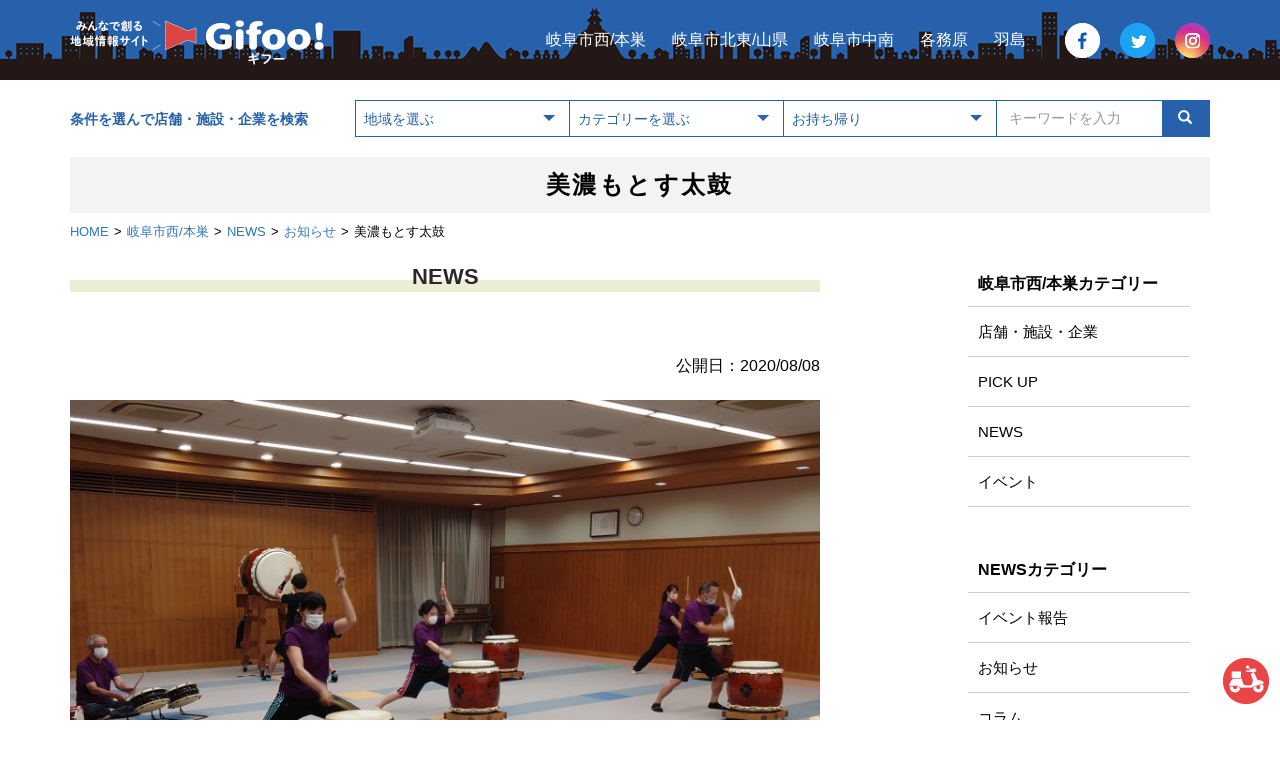

--- FILE ---
content_type: text/html; charset=UTF-8
request_url: https://gifu.gifoo.co.jp/nishimotosu/news/7245
body_size: 38327
content:
<!DOCTYPE html>
<html lang="ja">
<head>
    <meta charset="UTF-8">
    <meta http-equiv="X-UA-Compatible" content="IE=edge">
    <meta name="viewport" content="width=device-width, initial-scale=1">
        <link rel="icon" href="https://gifu.gifoo.co.jp/wp-content/themes/gifoo/images/favicon.ico">
    <link rel="apple-touch-icon" href="https://gifu.gifoo.co.jp/wp-content/themes/gifoo/images/touch-icon.png" sizes="180x180">
    <link rel="icon" type="image/png" href="https://gifu.gifoo.co.jp/wp-content/themes/gifoo/images/touch-icon.png" sizes="180x180">
    <meta name='robots' content='index, follow, max-image-preview:large, max-snippet:-1, max-video-preview:-1' />
    <!-- Google Tag Manager -->
    <script>(function(w,d,s,l,i){w[l]=w[l]||[];w[l].push({'gtm.start':
    new Date().getTime(),event:'gtm.js'});var f=d.getElementsByTagName(s)[0],
    j=d.createElement(s),dl=l!='dataLayer'?'&l='+l:'';j.async=true;j.src=
    'https://www.googletagmanager.com/gtm.js?id='+i+dl;f.parentNode.insertBefore(j,f);
    })(window,document,'script','dataLayer','GTM-PLHL8Z3');</script>
    <!-- End Google Tag Manager -->
	<!-- This site is optimized with the Yoast SEO plugin v17.6 - https://yoast.com/wordpress/plugins/seo/ -->
	<title>美濃もとす太鼓 | 岐阜市周辺の地元ツウが発信するローカル情報サイト★Gifoo!（ギフー！）</title>
	<meta name="description" content="受け継がれる伝統  1987年7月、当時の本巣町長の発案により、歴史あるこの土地にあった山口城をはじめとする三つの山城における連絡手段の一つであったと推察される太鼓を町の活性化に生かせないだろうかとの思いから復活させたのが「美濃もとす太鼓」です。当時は役場の職員を初め、商工会やJAの青年部などの大人40数名で構成されていましたが、程なくして後世への育成継承を考えて小学生を含むジュニアメンバーもできました。 そのジュニアの卒業生で、現在も奏者であり指導員をされている杉山朋子さんに伺ったところ、太鼓はただ叩くだけではなく大きな声や体全体でリズムをつくります。この体に響く音とリズムが心を正しい位置に整えてくれるのだそうです。また当初は地元の人が大半だったこの保存会も、今では他の市区町村から世代を超えて人が集まり、とても良いコミュニティが築けているそうです。ご興味ありましたら是非、体の芯に響く和太鼓の音色を体感しに行ってみてはいかがでしょうか。  連絡先　もとす太鼓保存会代表　後藤寿太郎　0581-32-5806" />
	<link rel="canonical" href="https://gifu.gifoo.co.jp/nishimotosu/news/7245" />
	<meta property="og:locale" content="ja_JP" />
	<meta property="og:type" content="article" />
	<meta property="og:title" content="美濃もとす太鼓 | 岐阜市周辺の地元ツウが発信するローカル情報サイト★Gifoo!（ギフー！）" />
	<meta property="og:description" content="&lt;strong&gt;受け継がれる伝統&lt;/strong&gt;  1987年7月、当時の本巣町長の発案により、歴史あるこの土地にあった山口城をはじめとする三つの山城における連絡手段の一つであったと推察される太鼓を町の活性化に生かせないだろうかとの思いから復活させたのが「美濃もとす太鼓」です。当時は役場の職員を初め、商工会やJAの青年部などの大人40数名で構成されていましたが、程なくして後世への育成継承を考えて小学生を含むジュニアメンバーもできました。 そのジュニアの卒業生で、現在も奏者であり指導員をされている杉山朋子さんに伺ったところ、太鼓はただ叩くだけではなく大きな声や体全体でリズムをつくります。この体に響く音とリズムが心を正しい位置に整えてくれるのだそうです。また当初は地元の人が大半だったこの保存会も、今では他の市区町村から世代を超えて人が集まり、とても良いコミュニティが築けているそうです。ご興味ありましたら是非、体の芯に響く和太鼓の音色を体感しに行ってみてはいかがでしょうか。  連絡先　もとす太鼓保存会代表　後藤寿太郎　0581-32-5806" />
	<meta property="og:url" content="https://gifu.gifoo.co.jp/nishimotosu/news/7245" />
	<meta property="og:site_name" content="岐阜市周辺の地元ツウが発信するローカル情報サイト★Gifoo!（ギフー！）" />
	<meta property="article:modified_time" content="2020-08-08T06:38:02+00:00" />
	<meta property="og:image" content="https://gifu.gifoo.co.jp/wp-content/uploads/2021/11/ogp-default-image.png" />
	<meta property="og:image:width" content="1200" />
	<meta property="og:image:height" content="630" />
	<meta name="twitter:card" content="summary" />
	<script type="application/ld+json" class="yoast-schema-graph">{"@context":"https://schema.org","@graph":[{"@type":"WebSite","@id":"https://gifu.gifoo.co.jp/#website","url":"https://gifu.gifoo.co.jp/","name":"\u5c90\u961c\u5e02\u5468\u8fba\u306e\u5730\u5143\u30c4\u30a6\u304c\u767a\u4fe1\u3059\u308b\u30ed\u30fc\u30ab\u30eb\u60c5\u5831\u30b5\u30a4\u30c8\u2605Gifoo!\uff08\u30ae\u30d5\u30fc\uff01\uff09","description":"","potentialAction":[{"@type":"SearchAction","target":{"@type":"EntryPoint","urlTemplate":"https://gifu.gifoo.co.jp/?s={search_term_string}"},"query-input":"required name=search_term_string"}],"inLanguage":"ja"},{"@type":"WebPage","@id":"https://gifu.gifoo.co.jp/nishimotosu/news/7245#webpage","url":"https://gifu.gifoo.co.jp/nishimotosu/news/7245","name":"\u7f8e\u6fc3\u3082\u3068\u3059\u592a\u9f13 | \u5c90\u961c\u5e02\u5468\u8fba\u306e\u5730\u5143\u30c4\u30a6\u304c\u767a\u4fe1\u3059\u308b\u30ed\u30fc\u30ab\u30eb\u60c5\u5831\u30b5\u30a4\u30c8\u2605Gifoo!\uff08\u30ae\u30d5\u30fc\uff01\uff09","isPartOf":{"@id":"https://gifu.gifoo.co.jp/#website"},"datePublished":"2020-08-08T06:35:37+00:00","dateModified":"2020-08-08T06:38:02+00:00","description":"\u53d7\u3051\u7d99\u304c\u308c\u308b\u4f1d\u7d71 1987\u5e747\u6708\u3001\u5f53\u6642\u306e\u672c\u5de3\u753a\u9577\u306e\u767a\u6848\u306b\u3088\u308a\u3001\u6b74\u53f2\u3042\u308b\u3053\u306e\u571f\u5730\u306b\u3042\u3063\u305f\u5c71\u53e3\u57ce\u3092\u306f\u3058\u3081\u3068\u3059\u308b\u4e09\u3064\u306e\u5c71\u57ce\u306b\u304a\u3051\u308b\u9023\u7d61\u624b\u6bb5\u306e\u4e00\u3064\u3067\u3042\u3063\u305f\u3068\u63a8\u5bdf\u3055\u308c\u308b\u592a\u9f13\u3092\u753a\u306e\u6d3b\u6027\u5316\u306b\u751f\u304b\u305b\u306a\u3044\u3060\u308d\u3046\u304b\u3068\u306e\u601d\u3044\u304b\u3089\u5fa9\u6d3b\u3055\u305b\u305f\u306e\u304c\u300c\u7f8e\u6fc3\u3082\u3068\u3059\u592a\u9f13\u300d\u3067\u3059\u3002\u5f53\u6642\u306f\u5f79\u5834\u306e\u8077\u54e1\u3092\u521d\u3081\u3001\u5546\u5de5\u4f1a\u3084JA\u306e\u9752\u5e74\u90e8\u306a\u3069\u306e\u5927\u4eba40\u6570\u540d\u3067\u69cb\u6210\u3055\u308c\u3066\u3044\u307e\u3057\u305f\u304c\u3001\u7a0b\u306a\u304f\u3057\u3066\u5f8c\u4e16\u3078\u306e\u80b2\u6210\u7d99\u627f\u3092\u8003\u3048\u3066\u5c0f\u5b66\u751f\u3092\u542b\u3080\u30b8\u30e5\u30cb\u30a2\u30e1\u30f3\u30d0\u30fc\u3082\u3067\u304d\u307e\u3057\u305f\u3002 \u305d\u306e\u30b8\u30e5\u30cb\u30a2\u306e\u5352\u696d\u751f\u3067\u3001\u73fe\u5728\u3082\u594f\u8005\u3067\u3042\u308a\u6307\u5c0e\u54e1\u3092\u3055\u308c\u3066\u3044\u308b\u6749\u5c71\u670b\u5b50\u3055\u3093\u306b\u4f3a\u3063\u305f\u3068\u3053\u308d\u3001\u592a\u9f13\u306f\u305f\u3060\u53e9\u304f\u3060\u3051\u3067\u306f\u306a\u304f\u5927\u304d\u306a\u58f0\u3084\u4f53\u5168\u4f53\u3067\u30ea\u30ba\u30e0\u3092\u3064\u304f\u308a\u307e\u3059\u3002\u3053\u306e\u4f53\u306b\u97ff\u304f\u97f3\u3068\u30ea\u30ba\u30e0\u304c\u5fc3\u3092\u6b63\u3057\u3044\u4f4d\u7f6e\u306b\u6574\u3048\u3066\u304f\u308c\u308b\u306e\u3060\u305d\u3046\u3067\u3059\u3002\u307e\u305f\u5f53\u521d\u306f\u5730\u5143\u306e\u4eba\u304c\u5927\u534a\u3060\u3063\u305f\u3053\u306e\u4fdd\u5b58\u4f1a\u3082\u3001\u4eca\u3067\u306f\u4ed6\u306e\u5e02\u533a\u753a\u6751\u304b\u3089\u4e16\u4ee3\u3092\u8d85\u3048\u3066\u4eba\u304c\u96c6\u307e\u308a\u3001\u3068\u3066\u3082\u826f\u3044\u30b3\u30df\u30e5\u30cb\u30c6\u30a3\u304c\u7bc9\u3051\u3066\u3044\u308b\u305d\u3046\u3067\u3059\u3002\u3054\u8208\u5473\u3042\u308a\u307e\u3057\u305f\u3089\u662f\u975e\u3001\u4f53\u306e\u82af\u306b\u97ff\u304f\u548c\u592a\u9f13\u306e\u97f3\u8272\u3092\u4f53\u611f\u3057\u306b\u884c\u3063\u3066\u307f\u3066\u306f\u3044\u304b\u304c\u3067\u3057\u3087\u3046\u304b\u3002 \u9023\u7d61\u5148\u3000\u3082\u3068\u3059\u592a\u9f13\u4fdd\u5b58\u4f1a\u4ee3\u8868\u3000\u5f8c\u85e4\u5bff\u592a\u90ce\u30000581-32-5806","breadcrumb":{"@id":"https://gifu.gifoo.co.jp/nishimotosu/news/7245#breadcrumb"},"inLanguage":"ja","potentialAction":[{"@type":"ReadAction","target":["https://gifu.gifoo.co.jp/nishimotosu/news/7245"]}]},{"@type":"BreadcrumbList","@id":"https://gifu.gifoo.co.jp/nishimotosu/news/7245#breadcrumb","itemListElement":[{"@type":"ListItem","position":1,"name":"\u30db\u30fc\u30e0","item":"https://gifu.gifoo.co.jp/"},{"@type":"ListItem","position":2,"name":"NEWS","item":"https://gifu.gifoo.co.jp/hashima/news"},{"@type":"ListItem","position":3,"name":"\u7f8e\u6fc3\u3082\u3068\u3059\u592a\u9f13"}]}]}</script>
	<!-- / Yoast SEO plugin. -->


<link rel='dns-prefetch' href='//stackpath.bootstrapcdn.com' />
<link rel='dns-prefetch' href='//maps.googleapis.com' />
<link rel='dns-prefetch' href='//s.w.org' />
<link rel='stylesheet' id='bootstrap.min-css'  href='https://stackpath.bootstrapcdn.com/bootstrap/3.4.1/css/bootstrap.min.css?ver=5.8.12' type='text/css' media='all' />
<link rel='stylesheet' id='font-awesome.min-css'  href='https://stackpath.bootstrapcdn.com/font-awesome/4.7.0/css/font-awesome.min.css?ver=5.8.12' type='text/css' media='all' />
<link rel='stylesheet' id='design-css'  href='https://gifu.gifoo.co.jp/wp-content/themes/gifoo/css/design.css?ver=1713487016' type='text/css' media='all' />
<link rel='stylesheet' id='con-css'  href='https://gifu.gifoo.co.jp/wp-content/themes/gifoo/css/con.css?ver=1637127301' type='text/css' media='all' />
<link rel='stylesheet' id='child-style-css'  href='https://gifu.gifoo.co.jp/wp-content/themes/gifoo-gifu/style.css?ver=5.8.12' type='text/css' media='all' />
<script type='text/javascript' src='https://ajax.googleapis.com/ajax/libs/jquery/1.12.4/jquery.min.js?ver=5.8.12' id='jquery-core-js'></script>
<script type='text/javascript' src='https://cdnjs.cloudflare.com/ajax/libs/jquery-migrate/1.4.1/jquery-migrate.js?ver=5.8.12' id='jquery-migrate-js'></script>
<link rel="https://api.w.org/" href="https://gifu.gifoo.co.jp/wp-json/" /><link rel="alternate" type="application/json" href="https://gifu.gifoo.co.jp/wp-json/wp/v2/news/7245" /><link rel="EditURI" type="application/rsd+xml" title="RSD" href="https://gifu.gifoo.co.jp/xmlrpc.php?rsd" />
<link rel="wlwmanifest" type="application/wlwmanifest+xml" href="https://gifu.gifoo.co.jp/wp-includes/wlwmanifest.xml" /> 
<meta name="generator" content="WordPress 5.8.12" />
<link rel='shortlink' href='https://gifu.gifoo.co.jp/?p=7245' />
<link rel="alternate" type="application/json+oembed" href="https://gifu.gifoo.co.jp/wp-json/oembed/1.0/embed?url=https%3A%2F%2Fgifu.gifoo.co.jp%2Fnishimotosu%2Fnews%2F7245" />
<link rel="alternate" type="text/xml+oembed" href="https://gifu.gifoo.co.jp/wp-json/oembed/1.0/embed?url=https%3A%2F%2Fgifu.gifoo.co.jp%2Fnishimotosu%2Fnews%2F7245&#038;format=xml" />
</head>

<body class="flex-body">
    <!-- Google Tag Manager (noscript) -->
    <noscript><iframe src="https://www.googletagmanager.com/ns.html?id=GTM-PLHL8Z3"
    height="0" width="0" style="display:none;visibility:hidden"></iframe></noscript>
    <!-- End Google Tag Manager (noscript) --><div class="navwrap navbar-fixed-top"><!--グローバルナビここから･上に固定する指定-->

    <nav class="navbar navbar-default">
        <div class="container">
            <div class="flex-container">
                <a href="https://gifu.gifoo.co.jp/" class="navbar-brand"><img src="https://gifu.gifoo.co.jp/wp-content/themes/gifoo/images/gifoo_logo_pc.png" width="254" height="54" alt="岐阜市周辺の地元ツウが発信するローカル情報サイト★Gifoo!（ギフー！）" /></a>

                <div class="nav-right-block">
                    <div class="areanav">
                                                    <p class="area"><a href="https://gifu.gifoo.co.jp/nishimotosu">岐阜市西/本巣</a></p>
                                                    <p class="area"><a href="https://gifu.gifoo.co.jp/hokutou">岐阜市北東/山県</a></p>
                                                    <p class="area"><a href="https://gifu.gifoo.co.jp/chunan">岐阜市中南</a></p>
                                                    <p class="area"><a href="https://gifu.gifoo.co.jp/kagamihara">各務原</a></p>
                                                    <p class="area"><a href="https://gifu.gifoo.co.jp/hashima">羽島</a></p>
                                            </div>

                    <ul class="sns-link">
                        <li><a href="https://www.facebook.com/c.gifoo" target="_blank"><img src="https://gifu.gifoo.co.jp/wp-content/themes/gifoo/images/sns_fb.png" alt="Facebook"></a></li>
                        <li><a href="https://twitter.com/ChunichiG" target="_blank"><img src="https://gifu.gifoo.co.jp/wp-content/themes/gifoo/images/sns_twitter.png" alt="Twitter"></a></li>
                        <li><a href="https://www.instagram.com/chunichi_gifoo" target="_blank"><img src="https://gifu.gifoo.co.jp/wp-content/themes/gifoo/images/sns_instagram.png" alt="Instagram"></a></li>
                    </ul>
                </div>
            </div>
        </div>
    </nav>

</div><!--▲ グローバルナビここまで -->

<div class="container"><!--containerここから-->

    <div class="sp-areanav">
                    <p class="sp-area"><a href="https://gifu.gifoo.co.jp/nishimotosu">岐阜市西/本巣</a></p>
                    <p class="sp-area"><a href="https://gifu.gifoo.co.jp/hokutou">岐阜市北東/山県</a></p>
                    <p class="sp-area"><a href="https://gifu.gifoo.co.jp/chunan">岐阜市中南</a></p>
                    <p class="sp-area"><a href="https://gifu.gifoo.co.jp/kagamihara">各務原</a></p>
                    <p class="sp-area"><a href="https://gifu.gifoo.co.jp/hashima">羽島</a></p>
            </div>

    
<form class="row main" action="https://gifu.gifoo.co.jp/" method="get"><!--検索ここから-->
    <div class="row-center va-middle">
        <div class="col-md-3 col-sm-12 col-xs-12">
            <p class="search_text">条件を選んで店舗・施設・企業を検索</p>
            <p class="search_text_sp">
                <button id="sp-shop-condition-btn" type="button">条件を選んで店舗・施設・企業を検索</button>
            </p>
        </div>
        <div class="col-md-9 col-sm-12 col-xs-12 search-area __hide">
            <div class="searchwrap">
                <div class="searchbox"><!--地域-->
                    <div class="cp_ipselect cp_sl01">
                        <select name="qa">
                            <option value="">地域を選ぶ</option>
                                                            <optgroup label="岐阜市西/本巣">
                                    <option value="nishimotosu" >岐阜市西/本巣全域</option>
                                                                            <option value="gifu-nishi" >岐阜市西</option>
                                                                            <option value="motosu" >本巣市</option>
                                                                            <option value="kitagata" >北方町</option>
                                                                            <option value="mizuho" >瑞穂市</option>
                                                                    </optgroup>
                                                            <optgroup label="岐阜市北東/山県">
                                    <option value="hokutou" >岐阜市北東/山県全域</option>
                                                                            <option value="gifu-hoktou" >岐阜市北東</option>
                                                                            <option value="yamagata" >山県市</option>
                                                                    </optgroup>
                                                            <optgroup label="岐阜市中南">
                                    <option value="chunan" >岐阜市中南全域</option>
                                                                            <option value="gifu-chuou" >岐阜市中央</option>
                                                                            <option value="gifu-minami" >岐阜市南</option>
                                                                    </optgroup>
                                                            <optgroup label="各務原">
                                    <option value="kagamihara" >各務原全域</option>
                                                                            <option value="kagamihara-shi" >各務原市</option>
                                                                    </optgroup>
                                                            <optgroup label="羽島">
                                    <option value="hashima" >羽島全域</option>
                                                                            <option value="ginan" >岐南町</option>
                                                                            <option value="kasamatsu" >笠松町</option>
                                                                            <option value="hashima-shi" >羽島市</option>
                                                                    </optgroup>
                                                    </select>
                    </div>
                </div><!--▲地域ー-->
                <div class="searchbox"><!--カテゴリー-->
                    <div class="cp_ipselect cp_sl01">
                        <select name="qc">
                            <option value="">カテゴリーを選ぶ</option>
                                                            <option value="restaurant" >グルメ・飲食店</option>
                                                            <option value="food" >食品・生活用品</option>
                                                            <option value="fashion" >ファッション・雑貨</option>
                                                            <option value="beauty" >美容・健康</option>
                                                            <option value="real-estate" >住宅・不動産</option>
                                                            <option value="interior" >家電・インテリア</option>
                                                            <option value="car" >自動車・バイク</option>
                                                            <option value="culture" >スクール・カルチャー</option>
                                                            <option value="travel" >旅行・レジャー</option>
                                                            <option value="ceremony" >冠婚葬祭</option>
                                                            <option value="business" >ビジネス・企業</option>
                                                            <option value="finance" >金融機関・保険</option>
                                                            <option value="hospital" >病院</option>
                                                            <option value="facility" >学校・公共施設</option>
                                                            <option value="other" >その他</option>
                                                            <option value="chunichi" >中日新聞販売店</option>
                                                    </select>
                    </div>
                </div><!--▲カテゴリー-->
                <div class="searchbox"><!--お持ち帰り-->
                    <div class="cp_ipselect cp_sl01">
                        <select name="to">
                            <option value="">お持ち帰り</option>
                            <option value="有り">有り</option>
                            <option value="無し">無し</option>
                                                                                                                                                </select>
                    </div>
                </div><!--▲お持ち帰り-->
                <div class="searchbox"><!--キーワード-->
                    <div class="cp_ipselect cp_sl01">
                        <div class="input-group">
                            <input type="text" name="s" placeholder="キーワードを入力" class="form-control keyword-search" value="">
                            <span class="input-group-btn"><button class="btn searchbtn" type="submit"><i class='glyphicon glyphicon-search'></i></button></span>
                        </div>
                    </div>
                </div><!--▲キーワード-->

            </div><!--▲searchwrap-->
        </div><!--▲col-md-9 col-sm-12-->
    </div><!--▲row-center va-middle-->
</form><!--▲検索ここまで-->

</div><!--▲containerここまで-->

<div class="main-container">
    <div class="container"><!--containerここから-->

        
            <h1 class="sp-left">美濃もとす太鼓</h1>
            <ul class="topicpath"><li><a href="https://gifu.gifoo.co.jp">HOME</a></li><li><a href="https://gifu.gifoo.co.jp/nishimotosu">岐阜市西/本巣</a></li><li><a href="https://gifu.gifoo.co.jp/nishimotosu/news">NEWS</a></li><li><a href="https://gifu.gifoo.co.jp/nishimotosu/news/info">お知らせ</a></li><li>美濃もとす太鼓</li></ul>
            <div class="row">
                <div class="col-sm-8"><!--------------左カラムここから-------------->
                    <p class="con_title __yellow">NEWS</p>
                    <div class="con_wrap">
                        <div class="field"><p class="text-right">公開日：2020/08/08</p></div>
                                                                                    <p>
                                    <a href="https://gifu.gifoo.co.jp/wp-content/uploads/2020/08/山添タイコ.jpg">
                                        <img src="https://gifu.gifoo.co.jp/wp-content/uploads/2020/08/山添タイコ-800x600.jpg" alt="ニュースイメージ0" />
                                    </a>
                                </p>
                                                        <div class="field"><p><p><strong>受け継がれる伝統</strong></p>
<p>1987年7月、当時の本巣町長の発案により、歴史あるこの土地にあった山口城をはじめとする三つの山城における連絡手段の一つであったと推察される太鼓を町の活性化に生かせないだろうかとの思いから復活させたのが「美濃もとす太鼓」です。当時は役場の職員を初め、商工会やJAの青年部などの大人40数名で構成されていましたが、程なくして後世への育成継承を考えて小学生を含むジュニアメンバーもできました。<br />
そのジュニアの卒業生で、現在も奏者であり指導員をされている杉山朋子さんに伺ったところ、太鼓はただ叩くだけではなく大きな声や体全体でリズムをつくります。この体に響く音とリズムが心を正しい位置に整えてくれるのだそうです。また当初は地元の人が大半だったこの保存会も、今では他の市区町村から世代を超えて人が集まり、とても良いコミュニティが築けているそうです。ご興味ありましたら是非、体の芯に響く和太鼓の音色を体感しに行ってみてはいかがでしょうか。</p>
<p>連絡先　もとす太鼓保存会代表　後藤寿太郎　0581-32-5806</p>
</p></div>
                                            </div>
                    <ul class="sns-share-link">
    <li>
        <div class="fb-share-button" data-href="https://gifu.gifoo.co.jp/nishimotosu/news/7245" data-layout="button" data-size="large">
            <a target="_blank" href="https://www.facebook.com/sharer/sharer.php?u=https://gifu.gifoo.co.jp/nishimotosu/news/7245&src=sdkpreparse" class="fb-xfbml-parse-ignore">シェア</a>
        </div>
    </li>
    <li>
        <a class="twitter-share-button" href="https://twitter.com/intent/tweet?url=https://gifu.gifoo.co.jp/nishimotosu/news/7245" data-size="large">Tweet</a>
    </li>
<!--    <li>-->
<!--        <a href="https://www.instagram.com/chunichi_gifoo?ref=badge" class="instagram-share-button" target="_blank">-->
<!--            <i class="fa fa-instagram"></i><span>フォロー</span>-->
<!--        </a>-->
<!--    </li>-->
<!--    <li>-->
<!--        <a class="line-share-button" href="https://social-plugins.line.me/lineit/share?url=--><!--" target="_blank">-->
<!--            <img src="--><!--" alt="LINE">-->
<!--            <span>LINEで送る</span>-->
<!--        </a>-->
<!--    </li>-->
</ul>

<div id="fb-root"></div>
<script async defer crossorigin="anonymous" src="https://connect.facebook.net/ja_JP/sdk.js#xfbml=1&version=v3.3"></script>

<script>window.twttr = (function(d, s, id) {
        var js, fjs = d.getElementsByTagName(s)[0],
        t = window.twttr || {};
        if (d.getElementById(id)) return t;
        js = d.createElement(s);
        js.id = id;
        js.src = "https://platform.twitter.com/widgets.js";
        fjs.parentNode.insertBefore(js, fjs);

        t._e = [];
        t.ready = function(f) {
            t._e.push(f);
        };

        return t;
    }(document, "script", "twitter-wjs"));</script>                </div>
                <div class="col-sm-offset-1 col-sm-3"><!--------------　右カラム　サイドメニューここから　-------------->
                    <div class="side_nav">
    <h5 class="side_nav_title">岐阜市西/本巣カテゴリー</h5>
    <ul>
                    <li><a href="https://gifu.gifoo.co.jp/nishimotosu/shop">店舗・施設・企業</a></li>
                    <li><a href="https://gifu.gifoo.co.jp/nishimotosu/pickup">PICK UP</a></li>
                    <li><a href="https://gifu.gifoo.co.jp/nishimotosu/news">NEWS</a></li>
                    <li><a href="https://gifu.gifoo.co.jp/nishimotosu/event">イベント</a></li>
            </ul>
</div>                    <div class="side_nav">
    <h5 class="side_nav_title">NEWSカテゴリー</h5>
    <ul>
                    <li><a href="https://gifu.gifoo.co.jp/nishimotosu/news/ibent">イベント報告</a></li>
                    <li><a href="https://gifu.gifoo.co.jp/nishimotosu/news/info">お知らせ</a></li>
                    <li><a href="https://gifu.gifoo.co.jp/nishimotosu/news/column">コラム</a></li>
            </ul>
</div>                    
    <div class="side_nav">
        <h5 class="side_nav_title">アーカイブ</h5>
        <ul>
            	<li><a href='https://gifu.gifoo.co.jp/nishimotosu/news/archive/2025/08'>2025年8月</a></li>
	<li><a href='https://gifu.gifoo.co.jp/nishimotosu/news/archive/2025/05'>2025年5月</a></li>
	<li><a href='https://gifu.gifoo.co.jp/nishimotosu/news/archive/2025/04'>2025年4月</a></li>
	<li><a href='https://gifu.gifoo.co.jp/nishimotosu/news/archive/2025/02'>2025年2月</a></li>
	<li><a href='https://gifu.gifoo.co.jp/nishimotosu/news/archive/2024/12'>2024年12月</a></li>
	<li><a href='https://gifu.gifoo.co.jp/nishimotosu/news/archive/2024/10'>2024年10月</a></li>
	<li><a href='https://gifu.gifoo.co.jp/nishimotosu/news/archive/2024/09'>2024年9月</a></li>
	<li><a href='https://gifu.gifoo.co.jp/nishimotosu/news/archive/2024/08'>2024年8月</a></li>
	<li><a href='https://gifu.gifoo.co.jp/nishimotosu/news/archive/2024/07'>2024年7月</a></li>
	<li><a href='https://gifu.gifoo.co.jp/nishimotosu/news/archive/2024/06'>2024年6月</a></li>
	<li><a href='https://gifu.gifoo.co.jp/nishimotosu/news/archive/2024/05'>2024年5月</a></li>
	<li><a href='https://gifu.gifoo.co.jp/nishimotosu/news/archive/2024/04'>2024年4月</a></li>
	<li><a href='https://gifu.gifoo.co.jp/nishimotosu/news/archive/2024/02'>2024年2月</a></li>
	<li><a href='https://gifu.gifoo.co.jp/nishimotosu/news/archive/2024/01'>2024年1月</a></li>
	<li><a href='https://gifu.gifoo.co.jp/nishimotosu/news/archive/2023/11'>2023年11月</a></li>
	<li><a href='https://gifu.gifoo.co.jp/nishimotosu/news/archive/2023/09'>2023年9月</a></li>
	<li><a href='https://gifu.gifoo.co.jp/nishimotosu/news/archive/2023/08'>2023年8月</a></li>
	<li><a href='https://gifu.gifoo.co.jp/nishimotosu/news/archive/2023/07'>2023年7月</a></li>
	<li><a href='https://gifu.gifoo.co.jp/nishimotosu/news/archive/2023/06'>2023年6月</a></li>
	<li><a href='https://gifu.gifoo.co.jp/nishimotosu/news/archive/2023/05'>2023年5月</a></li>
	<li><a href='https://gifu.gifoo.co.jp/nishimotosu/news/archive/2023/04'>2023年4月</a></li>
	<li><a href='https://gifu.gifoo.co.jp/nishimotosu/news/archive/2023/03'>2023年3月</a></li>
	<li><a href='https://gifu.gifoo.co.jp/nishimotosu/news/archive/2023/01'>2023年1月</a></li>
	<li><a href='https://gifu.gifoo.co.jp/nishimotosu/news/archive/2022/12'>2022年12月</a></li>
	<li><a href='https://gifu.gifoo.co.jp/nishimotosu/news/archive/2022/11'>2022年11月</a></li>
	<li><a href='https://gifu.gifoo.co.jp/nishimotosu/news/archive/2022/10'>2022年10月</a></li>
	<li><a href='https://gifu.gifoo.co.jp/nishimotosu/news/archive/2022/09'>2022年9月</a></li>
	<li><a href='https://gifu.gifoo.co.jp/nishimotosu/news/archive/2022/08'>2022年8月</a></li>
	<li><a href='https://gifu.gifoo.co.jp/nishimotosu/news/archive/2022/07'>2022年7月</a></li>
	<li><a href='https://gifu.gifoo.co.jp/nishimotosu/news/archive/2022/06'>2022年6月</a></li>
	<li><a href='https://gifu.gifoo.co.jp/nishimotosu/news/archive/2022/05'>2022年5月</a></li>
	<li><a href='https://gifu.gifoo.co.jp/nishimotosu/news/archive/2022/04'>2022年4月</a></li>
	<li><a href='https://gifu.gifoo.co.jp/nishimotosu/news/archive/2022/03'>2022年3月</a></li>
	<li><a href='https://gifu.gifoo.co.jp/nishimotosu/news/archive/2022/01'>2022年1月</a></li>
	<li><a href='https://gifu.gifoo.co.jp/nishimotosu/news/archive/2021/12'>2021年12月</a></li>
	<li><a href='https://gifu.gifoo.co.jp/nishimotosu/news/archive/2021/11'>2021年11月</a></li>
	<li><a href='https://gifu.gifoo.co.jp/nishimotosu/news/archive/2021/09'>2021年9月</a></li>
	<li><a href='https://gifu.gifoo.co.jp/nishimotosu/news/archive/2021/08'>2021年8月</a></li>
	<li><a href='https://gifu.gifoo.co.jp/nishimotosu/news/archive/2021/06'>2021年6月</a></li>
	<li><a href='https://gifu.gifoo.co.jp/nishimotosu/news/archive/2021/04'>2021年4月</a></li>
	<li><a href='https://gifu.gifoo.co.jp/nishimotosu/news/archive/2021/03'>2021年3月</a></li>
	<li><a href='https://gifu.gifoo.co.jp/nishimotosu/news/archive/2021/02'>2021年2月</a></li>
	<li><a href='https://gifu.gifoo.co.jp/nishimotosu/news/archive/2021/01'>2021年1月</a></li>
	<li><a href='https://gifu.gifoo.co.jp/nishimotosu/news/archive/2020/12'>2020年12月</a></li>
	<li><a href='https://gifu.gifoo.co.jp/nishimotosu/news/archive/2020/11'>2020年11月</a></li>
	<li><a href='https://gifu.gifoo.co.jp/nishimotosu/news/archive/2020/10'>2020年10月</a></li>
	<li><a href='https://gifu.gifoo.co.jp/nishimotosu/news/archive/2020/09'>2020年9月</a></li>
	<li><a href='https://gifu.gifoo.co.jp/nishimotosu/news/archive/2020/08'>2020年8月</a></li>
	<li><a href='https://gifu.gifoo.co.jp/nishimotosu/news/archive/2020/07'>2020年7月</a></li>
	<li><a href='https://gifu.gifoo.co.jp/nishimotosu/news/archive/2020/06'>2020年6月</a></li>
	<li><a href='https://gifu.gifoo.co.jp/nishimotosu/news/archive/2020/05'>2020年5月</a></li>
	<li><a href='https://gifu.gifoo.co.jp/nishimotosu/news/archive/2020/03'>2020年3月</a></li>
	<li><a href='https://gifu.gifoo.co.jp/nishimotosu/news/archive/2020/02'>2020年2月</a></li>
	<li><a href='https://gifu.gifoo.co.jp/nishimotosu/news/archive/2020/01'>2020年1月</a></li>
	<li><a href='https://gifu.gifoo.co.jp/nishimotosu/news/archive/2019/12'>2019年12月</a></li>
	<li><a href='https://gifu.gifoo.co.jp/nishimotosu/news/archive/2019/11'>2019年11月</a></li>
	<li><a href='https://gifu.gifoo.co.jp/nishimotosu/news/archive/2019/09'>2019年9月</a></li>
	<li><a href='https://gifu.gifoo.co.jp/nishimotosu/news/archive/2019/08'>2019年8月</a></li>
	<li><a href='https://gifu.gifoo.co.jp/nishimotosu/news/archive/2019/07'>2019年7月</a></li>
	<li><a href='https://gifu.gifoo.co.jp/nishimotosu/news/archive/2019/06'>2019年6月</a></li>
	<li><a href='https://gifu.gifoo.co.jp/nishimotosu/news/archive/2019/05'>2019年5月</a></li>
        </ul>
    </div>
                </div><!--------------　右カラム　サイドメニューここまで　-------------->
            </div>

                </div><!--▲ containerここまで -->

<div class="container">
    <!--バナーエリアここから--><div class="row mt50">
        <div class="col-sm-4">
            <p class="pc">
                <a href="https://gifu.gifoo.co.jp/subscribe"><img src="https://gifu.gifoo.co.jp/wp-content/themes/gifoo/images/foot_banner_1.png" width="740" height="260" alt="中日新聞の購読" /></a>
            </p>
            <p class="sp mb10">
                <a href="https://gifu.gifoo.co.jp/subscribe"><img src="https://gifu.gifoo.co.jp/wp-content/themes/gifoo/images/foot_banner_1_sp.png" width="740" height="180" alt="中日新聞の購読" /></a>
            </p>
        </div>
        <div class="col-sm-4">
            <p class="pc">
                <a href="https://gifu.gifoo.co.jp/shop/chunichi"><img src="https://gifu.gifoo.co.jp/wp-content/themes/gifoo/images/foot_banner_2.png" width="740" height="260" alt="中日新聞販売店一覧" /></a>
            </p>
            <p class="sp mb10">
                <a href="https://gifu.gifoo.co.jp/shop/chunichi"><img src="https://gifu.gifoo.co.jp/wp-content/themes/gifoo/images/foot_banner_2_sp.png" width="740" height="180" alt="中日新聞販売店一覧" /></a>
            </p>
        </div>
        <div class="col-sm-4">
            <p class="pc">
                <a href="https://gifu.gifoo.co.jp/advertise"><img src="https://gifu.gifoo.co.jp/wp-content/themes/gifoo-gifu/images/foot_banner_3.png" width="740" height="260" alt="お店・施設・企業・イベント情報を掲載" /></a>
            </p>
            <p class="sp">
                <a href="https://gifu.gifoo.co.jp/advertise"><img src="https://gifu.gifoo.co.jp/wp-content/themes/gifoo-gifu/images/foot_banner_3_sp.png" width="740" height="180" alt="お店・施設・企業・イベント情報を掲載" /></a>
            </p>
        </div>
        </div>
    </div><!--バナーエリアここまで-->

    <div class="footnav">
        <ul>
            <li><a href="https://gifu.gifoo.co.jp">Home</a></li>
            <li><a href="https://gifu.gifoo.co.jp/advertise#operator">運営者について</a></li>
            <li><a href="https://gifu.gifoo.co.jp/terms">利用規約</a></li>
            <li><a href="https://gifu.gifoo.co.jp/privacy">プライバシーポリシー</a></li>
			<li><a href="https://gifu.gifoo.co.jp/apply">中日新聞 購読お申し込み</a></li>
            <li><a href="https://gifu.gifoo.co.jp/contact">お問い合わせ</a></li>
        </ul>
    </div>

    <p>
        <img src="https://gifu.gifoo.co.jp/wp-content/themes/gifoo/images/gifoo_logo_color.png" width="227" height="32" alt="Chunichi Gifoo!" />
    </p>

    <p id="recruit">
        <a href="https://gifu.gifoo.co.jp/delivery-staff"><img src="https://gifu.gifoo.co.jp/wp-content/themes/gifoo/images/recruit.gif" width="48" height="48" alt="中日新聞配達スタッフ募集" /></a>
    </p>
    <p id="page-top">
        <a href="#"><img src="https://gifu.gifoo.co.jp/wp-content/themes/gifoo/images/pagetop.png" width="48" height="48" alt="Chunichi Gifoo!" /></a>
    </p>

    <ul id="area_link">
        <li><a href="https://gifoo.co.jp/" target="_blank" rel="noopener">Gifoo! 全域版</a></li>
        <li><a href="https://gifu.gifoo.co.jp/" target="_blank" rel="noopener">Gifoo! 岐阜版</a></li>
        <li><a href="https://seino.gifoo.co.jp/" target="_blank" rel="noopener">Gifoo! 西濃版</a></li>
        <li><a href="https://chuno.gifoo.co.jp/" target="_blank" rel="noopener">Gifoo! 中濃版</a></li>
        <li><a href="https://tono.gifoo.co.jp/" target="_blank" rel="noopener">Gifoo! 東濃版</a></li>
        <li><a href="https://hida.gifoo.co.jp/" target="_blank" rel="noopener">Gifoo! 飛騨版</a></li>
    </ul>
    
</div><!--▲ containerここまで -->

<footer class="footer">
    <div class="container">
        <p class="text-muted">Copyright ChunichiGifoo!. All rights reserved.</p>
    </div>
</footer>

</div><!-- main-container -->

<script type='text/javascript' src='https://stackpath.bootstrapcdn.com/bootstrap/3.4.1/js/bootstrap.min.js' id='bootstrap.min-js'></script>
<script type='text/javascript' src='https://maps.googleapis.com/maps/api/js?key=AIzaSyB6JzBKBb36WMCPmh54iURbXo6bOs1l_RU' id='googlemap-js'></script>
<script type='text/javascript' src='https://gifu.gifoo.co.jp/wp-content/themes/gifoo/js/main.js?ver=1559120224' id='main-js'></script>
<script type='text/javascript' src='https://gifu.gifoo.co.jp/wp-includes/js/wp-embed.min.js?ver=5.8.12' id='wp-embed-js'></script>

</body>
</html>

--- FILE ---
content_type: text/css
request_url: https://gifu.gifoo.co.jp/wp-content/themes/gifoo/css/design.css?ver=1713487016
body_size: 41382
content:
/*=======================　共通　=======================*/

/* フォント */

body {
    font-family: 'hiragino kaku gothic pro', sans-serif;
    color: #000;
}

/* メインイメージ */

.main_bg {
    background-color: #f3f3f3;
}

/* パソコンで見たときは"pc"のclassがついた画像が表示される */
.pc {
    display: block !important;
}

.sp {
    display: none !important;
}

/* スマートフォンで見たときは"sp"のclassがついた画像が表示される */
@media only screen and (max-width: 768px) {
    .pc {
        display: none !important;
    }

    .sp {
        display: block !important;
    }
}

.pc {
    display: block;
    margin: 0 auto;
    text-align: center;
}

.sp {
    display: block;
    margin: 0 auto;
    text-align: center;
}

/* スマホメインイメージ */
.hp_mainimg {
    display: block;
    margin: 0 auto;
    text-align: center;
}

/* 画像をすべてレスポンシブにする */

img {
    display: block;
    max-width: 100%;
    height: auto;
    margin: 0 auto;
    text-align: center;
}

.result_box img {
    margin: 17% 0 17% 0;
}

/* ページネーション */
.pagination > li > a, .pagination > li > span {
    color: #232323;
    background-color: #fff;
}

.pagination > .active > a,
.pagination > .active > a:focus,
.pagination > .active > a:hover,
.pagination > .active > span,
.pagination > .active > span:focus,
.pagination > .active > span:hover {
    color: #fff;
    background-color: #232323;
    border-color: #232323;
}

/* .rowに付与して、col-*の高さを統一する */
.row-equal {
    display: flex;
    display: -webkit-flex;
    flex-wrap: wrap;
}

/* ボタン */
.btn-group-lg > .btn, .btn-lg {
    border-radius: 3px;
}

.btn-primary {
    background-color: #2761ac;
    border-color: #2761ac;
}

/* ラベル */
.label-danger {
    background-color: #e94547;
}

/* フォーム エラー時 */
.mw_wp_form .error {
    margin-top: 8px;
}

/*-------------　ヘッダー -------------*/

/* 背景設定 */
.navwrap {
    height: 80px;
    background-image: url(../images/header_back.png);
    background-repeat: repeat-x;
}

/* bootstrap指定打ち消し*/
.navbar-default {
    background-color: transparent;
    border: none;
}

/* ヘッダーがadminbarと重複してしまうため、bootstrap指定を打ち消し */
.navbar-fixed-top {
    top: inherit;
}

@media screen and (max-width: 600px) {
    #wpadminbar {
        position: fixed;
    }
}

.navbar-nav {
    margin: 0px 100px 0px 0px;
}

.flex-container {
    display: flex;
    justify-content: space-between;
    align-items: center;
}

.navbar-default .navbar-brand {
    float: none;
    padding: 0;
    margin: 0;
    height: auto;
}

@media (min-width: 768px) {
    .navbar > .container .navbar-brand {
        margin: 0;
    }
}

/* 768以下ロゴ小さく */
@media only screen and (max-width: 480px) {
    .navbar-default .navbar-brand {
        width: 60%;
        margin: 0;
        padding: 0;
    }
}

/*-------------　グローバルナビ　PC -------------*/

.nav-right-block {
    display: flex;
    justify-content: flex-end;
    align-items: center;
    height: 80px;
}

.sns-link {
    display: flex;
    margin: 0 0 0 26px;
    padding: 0;
}

.sns-link li {
    list-style-type: none;
    margin-left: 20px;
}

.sns-link li:first-child {
    margin-left: 0;
}

.sns-link img {
    width: 35px;
}

/* 992以上グローバルナビSP消す */
@media screen and (min-width: 992px) {
    .sp-areanav {
        display: none !important;
    }
}

@media screen and (min-width: 992px) {

    .areanav {
        margin: 0;
        display: flex;
    }

    .area {
        font-size: 16px;
        display: flex;
        padding: 0 13px;
        flex-direction: column;
        justify-content: center;
        align-items: center;
    }

    .area a {
        color: #fff;
    }

    .area a:hover {
        color: #e94547;
        text-decoration: none;
    }
}

/*-------------　グローバルナビ　SP -------------*/


/* ヘッダを固定にしたためスマホ時はナビをコンテンツに入れる */
/* 991以下グローバルナビPC消す */
@media screen and (max-width: 991px) {
    .areanav {
        display: none !important;
    }
}

@media screen and (max-width: 991px) {

    .sp-areanav {
        margin: 5px 0 0 0;
        display: flex;
    }

    .sp-area {
        width: 100%;
        background-color: #e9eff7;
        border-color: #2761ac;
        border-style: solid;
        border-width: 1px 0 1px 1px;
    }

    .sp-area:last-child {
        border-right-width: 1px;
    }

    .sp-area a {
        font-size: 12px;
        text-align: center;
        padding: 5px;
        color: #2761ac;
        display: block;
        width: 100%;
        height: 100%;
        color: #2761ac;
        display: flex;
        flex-direction: column;
        justify-content: center;
        align-items: center;
    }

    .sp-area a:hover {
        color: #fff;
        text-decoration: none;
        background: #e94547;
    }
}


@media screen and (min-width: 768px) {
    .sp-area a {
        font-size: 16px;
        padding: 10px 5px;
    }
}


/* 西部・本巣　微調整 */

@media screen and (min-width: 768px) {
    .sp-area a {
        font-size: 16px;
        padding: 10px 5px;
    }

    /*768以上はbr消す */
    .area br {
        display: none !important;
    }
}


/* --------------　検索ボックス 　----------------*/

.main {
    margin-top: 100px;
    margin-bottom: 20px;
}

.search_text {
    font-size: 14px;
    font-weight: bold;
    color: #2761ac;
}

.search_text_sp {
    display: none;
}

.search_text_sp button {
    font-weight: bold;
    width: 100%;
    padding: 10px;
    color: #2761ac;
    border-color: #2761ac;
    border: 1px solid #2761ac;
    text-align: center;
    background-color: transparent;
    outline: none;
    appearance: none;
}

@media screen and (max-width: 991px) {
    .main {
        margin-top: 5px;
        margin-bottom: 5px;
        width: 100%;
    }

    .search_text {
        display: none;
    }

    .search_text_sp {
        display: block;
    }
}


/* --------------　ドロップダウン　検索　---------------- */

.searchwrap {
    display: flex;
}

/* 検索ボックス包括 */
.searchbox {
    width: 33.33%;
}

/* 検索ボックス */
.searchbtn {
    color: #fff;
    background-color: #2761ac;
    border-color: #2761ac;
}

/* 虫眼鏡アイコン */
.input-group-btn:last-child > .btn, .input-group-btn:last-child > .btn-group {
    margin-left: 1px;
}


@media screen and (max-width: 991px) {
    @keyframes show {
        from {
            opacity: 0;
        }
        to {
            opacity: 1;
        }
    }

    .search-area {
        animation: show .5s ease 0s;
    }

    .search-area.__hide {
        display: none !important;
    }

    .searchwrap {
        display: block;
    }

    .searchbox {
        width: 100%;
    }

    .flex-body {
    }

    .flex-body .navbar-fixed-top {
    }

    .flex-body > .container {
        width: 100%;
        padding: 80px 5px 0 5px;
        position: fixed;
        z-index: 1000;
        background: #fff;
    }

    .main-container {
        padding-top: 183px;
    }
}

.btn.searchbtn {
    display: inline-block;
    width: 100%;
    padding: 6px 15px;
    margin: 0;
    font-size: 14px;
    text-align: left;
    line-height: 1.5;
    white-space: nowrap;
    vertical-align: middle;
    -ms-touch-action: manipulation;
    touch-action: manipulation;
    cursor: pointer;
    -webkit-user-select: none;
    -moz-user-select: none;
    -ms-user-select: none;
    user-select: none;
    background-image: none;
    border-radius: 0px;
}

.form-control.keyword-search {
    display: block;
    width: 100%;
    padding: 6px 12px;
    font-size: 14px;
    line-height: 1.5;
    color: #555;
    background-image: none;
    border-radius: 0px;
    box-shadow: none;
    border: none;
}

/* iOSの拡大表示対策 */
@media screen and (max-width: 768px) {
    .form-control.keyword-search {
        font-size: 16px;
    }
}

/* ドロップダウンメニュー */

.cp_ipselect {
    overflow: hidden;
    width: 100%;
    text-align: center;
}

.cp_ipselect select {
    width: 100%;
    padding-right: 1em;
    cursor: pointer;
    text-indent: 0.01px;
    text-overflow: ellipsis;
    border: none;
    outline: none;
    background: transparent;
    background-image: none;
    box-shadow: none;
    -webkit-appearance: none;
    appearance: none;
}

.cp_ipselect select::-ms-expand {
    display: none;
}

.cp_ipselect.cp_sl01 {
    position: relative;
    border: solid #2761ac;
    border-width: 1px 0 1px 1px;
    background: #ffffff;
}

.searchbox:last-child .cp_ipselect.cp_sl01 {
    border-right-width: 1px;
}

.cp_ipselect.cp_sl01::before {
    position: absolute;
    top: 1em;
    right: 1em;
    width: 0;
    height: 0;
    padding: 0;
    content: '';
    border-left: 6px solid transparent;
    border-right: 6px solid transparent;
    border-top: 6px solid #2761ac;
    pointer-events: none;
}

@media screen and (max-width: 991px) {
    .cp_ipselect.cp_sl01 {
        border-width: 0 1px 1px 1px;
    }
}

.cp_ipselect.cp_sl01 select {
    padding: 8px 38px 7px 8px;
    color: #2761ac;
}

.searchbox select, input[type="color" i][list] {
    background-color: transparent;
    border: none;
}

/* .searchbox button, input, select, textarea {
font-size: 14px;
line-height: 1em;
} */

/* -------------- スライド共通 ---------------- */
.swiper-pagination {
    position: relative;
    padding: 30px 0;
}

@media screen and (max-width: 767px) {
    .swiper-pagination {
        padding: 20px 0;
    }
}

.swiper-container-horizontal > .swiper-pagination-bullets, .swiper-pagination-custom, .swiper-pagination-fraction {
    bottom: 0;
}

.swiper-button-next, .swiper-button-prev {
    color: #2761ac;
}

.swiper-pagination-bullet-active {
    background: #2761ac;
}

/* ============== 全体トップ・カテゴリートップ ============== */

/* タイトル見だし */

.cat_title {
    text-align: center;
    color: #282828;
    margin: 100px 0 20px;
    font-size: 22px;
    font-weight: bold;
}

.cat_title:first-of-type {
    margin-top: 30px !important;
}

@media screen and (max-width: 480px) {
    .cat_title {
        text-align: center;
        margin: 35px 0 20px;
        font-size: 20px;
        font-weight: bold;
    }
}

/*------------- トップ メインスライド -------------*/
.top-main-slide-container {
    position: relative;
    overflow: hidden;
}

.top-main-slide-container .swiper-button-next,
.top-main-slide-container .swiper-button-prev {
    top: 300px;
}

.top-main-slide-container .swiper-slide .container {
    display: flex;
    justify-content: center;
    margin-top: 40px;
    margin-bottom: 0px;
}

@media screen and (max-width: 768px) {
    .top-main-slide-container .swiper-slide .container {
        margin: 20px 15px 0 15px !important;
    }
}

.top-main-slide-container .swiper-slide a {
    position: relative;
    display: inline-block;
    text-decoration: none;
}

.top-main-slide-container .swiper-slide .swiper-title {
    font-size: 18px;
    width: 100%;
}

.top-main-slide-container .swiper-slide .swiper-title {
    color: #000;
}

.top-main-slide-container .swiper-slide .swiper-title span:first-child {
    color: #fff;
}

.top-main-slide-container .feature-slide .swiper-title span:first-child {
    background: #333;
}

@media screen and (min-width: 768px) {
    .top-main-slide-container .swiper-slide .swiper-title {
        position: absolute;
        bottom: 0;
        background: rgba(255, 255, 255, .6);
        padding: 20px;
        font-weight: bold;
    }

    .top-main-slide-container .swiper-slide .swiper-title span:first-child {
        padding: 5px 20px;
        margin: 0 20px 0 -20px;
        font-size: 16px;
    }
}

@media screen and (max-width: 1199px) {
    .top-main-slide-container .swiper-button-next,
    .top-main-slide-container .swiper-button-prev {
        top: 250px;
    }

    .top-main-slide-container .swiper-slide .swiper-title span:last-child {
        margin-top: 10px;
        display: block;
    }
}

@media screen and (max-width: 991px) {
    .top-main-slide-container .swiper-button-next,
    .top-main-slide-container .swiper-button-prev {
        top: 180px;
    }
}

@media screen and (max-width: 767px) {
    .top-main-slide-container .swiper-slide .container {
        padding: 0;
    }

    .top-main-slide-container .swiper-slide .swiper-title {
        font-size: 14px;
        padding: 15px 0;
    }

    .top-main-slide-container .swiper-slide .swiper-title span:first-child {
        padding: 2px 10px;
    }
}

/* スライダー変更 */
.main_bg{
    position: relative;
}
.main_bg img{
    width: 100%;
    object-fit: cover;
}
.main_title{
    position: absolute;
    top: 50%;
    left: 50%;
    transform: translate(-50%, -50%);
    text-align: center;
    font-size: 32px;
    font-weight: bold;
    color: #fff;
    line-height: 2;
    width: 100%;
}
.main_title span{
    color: #2761ac;
    text-shadow:1px 1px 0 #FFF, -1px -1px 0 #FFF,
              -1px 1px 0 #FFF, 1px -1px 0 #FFF,
              0px 1px 0 #FFF,  0-1px 0 #FFF,
              -1px 0 0 #FFF, 1px 0 0 #FFF;
    
}
@media screen and (min-width: 768px) {
.main_bg img{
    height: 550px;
}
.main_bg .sp_only{
    display: none;
}
}
@media screen and (max-width: 767px) {
.main_bg img{
    height: 400px;
}
.main_title{
    font-size: 24px;
}
}

.top-sub-slide-container{
    padding-top: 40px;
    background: #f3f3f3;
    position: relative;
    overflow: hidden
}
.top-sub-slide-container .swiper-slide{
    background: #fff;
    height: auto !important;
}
.top-sub-slide-container a:hover{
    text-decoration: none;
}
.top-sub-slide-container a:hover *{
    opacity: .7;
}
.top-sub-slide-container img{
    width: 100%;
    height: 160px;
    object-fit: cover;
}
.top-sub-slide-container .swiper-title{
    padding: 0 15px 15px 0;
    margin-top: -13.5px;
    position: relative;
    z-index: 99;
}
.top-sub-slide-container .swiper-title span:first-child{
    color: #fff;
    padding: 5px 15px;
}
.top-sub-slide-container .feature-slide .swiper-title span:first-child {
    background: #333;
}
.top-sub-slide-container .swiper-title span:last-child{
    display: block;
    margin: 15px 0 0 15px;
    color: #333;
}
@media screen and (max-width: 767px) {
.top-sub-slide-container{
    padding-top: 30px;
}
.top-sub-slide-container img{
    height: 120px;
}
}


/*------------- トップ Gifooとは -------------*/
.what-is-gifoo {
    margin-bottom: 80px;
}

.what-is-gifoo-description {
    line-height: 1.5;
}

.what-is-gifoo-description .midashi {
    color: #2761ac;
    font-size: 16px;
    font-weight: bold;
    margin-bottom: 30px;
}

.what-is-gifoo-description p + p {
    margin-top: 10px;
}

@media screen and (max-width: 767px) {
    .what-is-gifoo-description {
        margin-bottom: 15px;
    }

    .what-is-gifoo-description .pc_only {
        display: none;
    }

    .what-is-gifoo-description .midashi {
        margin-bottom: 20px;
        font-size: 15px;
    }
}

/*------------- NEWS -------------*/

.postList {
    display: flex;
    margin: 10px 0;

}

.postList_date {
    font-size: 12px;
}

.postList_cate {
    color: #fff;
    text-align: center;
    width: 120px;
    font-size: 11px;
    margin-left: 8px;
    padding: 2px 3px;
}

.postList_title {
    font-size: 14px;
    padding: 0 0 20px;
}

/* 店舗リスト 情報部分 */
.shopInfo-title-block {
    display: flex;
    margin: 10px 0 0 0;
}

.shopInfo-cat {
    color: #fff;
    text-align: center;
    width: 120px;
    font-size: 11px;
    margin-left: 8px;
    padding: 2px 3px;

    display: flex;
    align-items: center;
    justify-content: center;
    line-height: 1;
}

.shopInfo-text {
    font-size: 12px;
    padding: 10px 0;
}

/* エリアの色 */

.cat00, .bg-all, .bg-blue {
    background-color: #2761ac;
}

.bg-red {
    background-color: #e94547
}

.bg-others {
    background-color: #e0e0e0;
    color: #555
}

.bg-default, .bg-feature {
    background-color: #333;
    color: #fff
}

.text-all {
    color: #2761ac;
}

.text-red {
    color: #e94547
}

.text-others {
    color: #e0e0e0;
}

/* 背景色と一緒の時の色 */
.bg-all.text-all {
    color: #fff;
}

.bg-others.text-others {
    color: #555
}

/*-------------　キャンペーンバナー　-------------*/

.campaign {
    margin: 0 0 50px;
}

/* -------------　リンクボタン　------------- */
.btnwrap {
    text-align: center;
    margin: 3em auto 6em;
}

.linkbtn a {
    padding: 15px 60px;
    text-align: center;
    border: 1px solid #2761ac;
    background: #e9eff7;
    box-sizing: border-box;
    color: #2761ac;
    text-decoration: none;
    display: inline-block;
}

.linkbtn a:hover {
    background: #e94547;
    border: 1px solid #e94547;
    color: #fff;
    text-decoration: none;
}

/*-------------　登録申請バナー　-------------*/
.application-area {
    margin-bottom: 50px;
}

@media screen and (max-width: 767px) {
    .application-area div:first-child {
        margin-bottom: 10px;
    }
}

/*切り替えタブ用*/
.areabtn a {
    font-size: 16px;
    color: #fff;
    text-decoration: none;
    display: block;
    padding: 15px;
}

@media screen and (max-width: 767px) {
    .areabtn a {
        font-size: 12px;
        padding: 0;
    }

    .table-responsive {
        border: none;
    }
}

/*パンクズ*/
.topicpath {
    font-size: 13px;
    padding: 0 0 10px;
}

.topicpath li {
    display: inline;
    list-style-type: none;
}

.topicpath li:after {
    margin: 0 5px;
    content: '>';
}

.topicpath li:last-child:after {
    content: none;
}

/* ページタイトル*/

h1 {
    font-weight: bold;
    font-size: 24px;
    text-align: center;
    padding: 15px;
    background-color: #f3f3f3;
    letter-spacing: 0.1em;
    text-align: center;
    font-weight: bold;
    margin-top: 0;
}

@media screen and (max-width: 991px) {
    h1 {
        margin-top: 10px;
    }
}

@media screen and (max-width: 480px) {
    .sp-left {
        text-align: left;
    }
}

/*キャッチコピー*/
.summary {
    font-size: 22px;
    font-weight: bold;
    line-height: 1.6em;
    margin: 30px 0px 20px;
    text-align: center;
}

@media screen and (max-width: 768px) {
    .summary {
        font-size: 18px;
        text-align: left !important;
    }

    .summary br {
        display: none !important;
    }
}

.summary_s {
    font-size: 16px;
    line-height: 1.8em;
}

/* エリアのタイトル　イラスト入り*/

.area_title {
    font-size: 26px;
    font-weight: bold;
    padding: 20px;
    margin-bottom: 5px;
}

@media screen and (min-width: 769px) {
    .area_title br {
        display: none;
    }
}

.area_sub {
    font-size: 18px;
}

/*-------------- 店舗・施設・企業リスト ---------------*/

.cat_title_s {
    text-align: center;
    margin: 30px 0 10px;
    font-size: 16px;
    font-weight: bold;
}

.row-eq-height {
    display: flex;
    flex-wrap: wrap;
}

.row-eq-height p {
    font-size: 16px;
    padding: 20px 0 5px;
    border-bottom: 1px solid #2761ac;
    height: 100%;
}

.row-eq-height a:hover {
    color: #e94547;
    text-decoration: none;
}

@media screen and (max-width: 768px) {
    .row-eq-height p {
        padding: 30px 0 10px;
    }
}


/*------------------- 求人 -------------------*/

.r_postList {
    /*border-bottom: 1px solid #dedede;*/
    padding: 20px 0;
    margin: 0;
}

.r_postList_date {
    font-size: 14px;
}

.r_postList_cate {
    color: #fff;
    text-align: center;
    font-size: 12px;
    margin: 10px;
    padding: 5px 10px;
}

.r_postList_title {
    font-size: 16px;
}

@media screen and (max-width: 768px) {
    .r_postList {
        display: block;
        margin: 10px 0;
    }

    .r_postList_title {
        padding-top: 20px;
    }
}

/*------------------- クーポン -------------------*/

.coupon-wrapper a {
    color: inherit;
    text-decoration: none;
}

.coupon {
    font-size: 14px;
    background-color: #fdfbe5;
    text-align: center;
    padding: 10px;
    border: dashed 1px #e94547;
    width: 100%;
    height: 100%;
    line-height: 1.8em;
}

.coupon_red {
    display: block;
    margin-bottom: 5px;
    color: #fff;
    background-color: #e94547;
    text-align: center;
}

.coupon_text {
    font-size: 16px;
    color: #e94547;
    font-weight: bold;
}

.flex02 {
    display: flex;
    flex-wrap: wrap;
}

@media screen and (max-width: 768px) {
    .flex02 {
        display: block;
    }
}

/*------------------- 特集 -------------------*/
.feature_bottom_link {
    padding: 0;
    margin: 50px 0 0 0;
    text-align: center;
    list-style: none;
}

/* ===================== footer ====================== */
.footer {
    margin: 10px 0 0;
    background: #000;
}

.footer p {
    font-size: 12px;
    text-align: center;
    color: #fff;
    margin: 0;
    padding: 10px 0;
}

.footnav {
    margin: 80px 0 30px;
}

.footnav a:hover {
    color: #e94547;
    text-decoration: none;
}


@media screen and (max-width: 768px) {
    .footnav {
        margin: 30px 0;
    }
}

.footnav ul {
    text-align: center;
}

.footnav ul li {
    padding: 5px 15px;
}

.footnav li {
    display: inline;
    border-right: 1px solid #ccc;
}

.footnav li:last-child {
    border: none;
}


@media screen and (max-width: 768px) {
    .footnav ul {
        padding: 0;
    }

    .footnav ul li {
        display: block;
        padding: 15px 0 10px;
        text-align: left;
        border-right: none;
        border-bottom: 1px solid #ccc;
    }
}

/* ========page-top======== */

#page-top {
    position: fixed;
    bottom: 15px;
    right: 65px;
    font-size: 12px;
    z-index: 100;
}

#page-top a {
    text-decoration: none;
    width: 46px;
    display: block;
}

#page-top a:hover {
    text-decoration: none;
    opacity: 0.5;
}

#recruit {
    position: fixed;
    bottom: 15px;
    right: 10px;
    font-size: 12px;
    z-index: 100;
}

#recruit a:hover {
    opacity: 0.5;
}

/* ==================== 微調整用 ==================== */

/* リセット */
p {
    margin: 0;
    padding: 0;
}

/* 空き調整 */
.mt0 {
    margin-top: 0;
}

.mt10 {
    margin-top: 10px;
}

.mt15 {
    margin-top: 15px;
}

.mt20 {
    margin-top: 20px;
}

.mt30 {
    margin-top: 30px;
}

.mt40 {
    margin-top: 40px;
}

.mt50 {
    margin-top: 50px;
}

.mt60 {
    margin-top: 60px;
}

.mt70 {
    margin-top: 70px;
}

.mt80 {
    margin-top: 80px;
}

.mt100 {
    margin-top: 100px;
}


@media screen and (max-width: 768px) {
    .mt60 {
        margin-top: 30px;
    }

    .mt70 {
        margin-top: 40px;
    }

    .mt80 {
        margin-top: 50px;
    }

    .mt100 {
        margin-top: 60px;
    }
}

.mb0 {
    margin-bottom: 0;
}

.mb10 {
    margin-bottom: 10px;
}

.mb15 {
    margin-bottom: 15px;
}

.mb20 {
    margin-bottom: 20px;
}

.mb30 {
    margin-bottom: 30px;
}

.wauto {
    width: auto;
}

.inline-block {
    display: inline-block;
}

/* clo内のテキストを天地中央にする */

.row-center {
    margin: 0 15px;
    letter-spacing: -0.4em;
}

@media screen and (max-width: 991px) {
    .row-center {
        width: 100%;
    }
}

.row-center > [class*='col-'] {
    display: inline-block;
    letter-spacing: 0;
    vertical-align: top;
    float: none !important;
}

.row-center.va-middle > [class*='col-'] {
    vertical-align: middle;
    padding: 0;
}

/* @media screen and (max-width: 991px) {
.row-center{
margin: 10px 15px 0!important;
}
.row-center p{
text-align:center;
margin-bottom: 8px;
}
}
@media screen and (max-width: 768px) {
.row-center{
margin: 10px 15px 0!important;
}
.row-center p{
text-align:center;
}
}


/* PCで電話番号リンクを無効に */
@media screen and (min-width: 768px) {
    a[href*="tel:"] {
        pointer-events: none;
        cursor: default;
        text-decoration: none;
    }
}


/* ==================== バグ回避 ==================== */


/* クロームのみ、画像がボケるのを防ぐ */

img {
    -webkit-backface-visibility: hidden;
}

/* サファリのバグ回避　グリッド崩れを防ぐ */
.row:before, .row:after {
    width: 0px;
}

/* SNS シェア */
.sns-share-link {
    display: flex;
    list-style-type: none;
    margin: 20px 0;
    padding: 0;
}

.sns-share-link li {
    margin-left: 10px;
}

.sns-share-link li:first-child {
    margin-left: 0px;
}

.instagram-share-button {
    color: #FFF;
    border-radius: 4px;
    position: relative;
    display: inline-block;
    height: 28px;
    padding: 0 10px;
    text-align: center;
    font-size: 14px;
    line-height: 28px;
    background: -webkit-linear-gradient(135deg, #427eff 0%, #f13f79 70%) no-repeat;
    background: linear-gradient(135deg, #427eff 0%, #f13f79 70%) no-repeat;
    overflow: hidden;
    text-decoration: none;
}

.instagram-share-button:before {
    content: '';
    position: absolute;
    top: 0;
    left: 0;
    width: 100%;
    height: 100%;
    background: -webkit-linear-gradient(15deg, #ffdb2c, rgb(249, 118, 76) 25%, rgba(255, 77, 64, 0) 50%) no-repeat;
    background: linear-gradient(15deg, #ffdb2c, rgb(249, 118, 76) 25%, rgba(255, 77, 64, 0) 50%) no-repeat;
}

.instagram-share-button:hover {
    color: #FFF;
    opacity: 0.8;
}

.instagram-share-button .fa-instagram {
    font-size: 18px;
    position: relative;
    top: 2px;
    margin-right: 5px;
}

.instagram-share-button span {
    display: inline-block;
    position: relative;
}

.line-share-button {
    color: #FFF;
    background: #1bb71f;
    display: block;
    border-radius: 4px;
    padding: 0 6px 0 3px;
    font-size: 13px;
}

.line-share-button:hover {
    color: #FFF;
    opacity: 0.8;
    text-decoration: none;
}

.line-share-button:hover img {
    opacity: initial;
}

.line-share-button img {
    height: 28px;
    margin: 0;
    display: inline-block;
}


/* 190719もっと岐阜を知ろうキャンペーン */
#campaign-area {
    margin: 50px 0;
}

#campaign-area p {
    max-width: 720px;
    margin: 0 auto;
}

#campaign-area p img {
    width: 100%;
}

#campaign-area2 {
    margin-top: 50px;
}

@media screen and (max-width: 650px) {
    #campaign-area2 div:first-child {
        margin-bottom: 15px;
    }
}

#campaign_present {
    margin: 30px 0 0 -40px;
    text-align: center;
    font-size: 18px;
    font-weight: bold;
    list-style: none;
}

#campaign_present li em {
    font-size: 30px;
    color: #e94547;
    font-style: normal;
}

@media screen and (max-width: 768px) {
    #campaign_present li em {
        display: block;
    }

    #campaign_present li:first-child {
        margin-bottom: 10px;
    }
}

#campaign_outline th {
    white-space: nowrap;
}

#campaign_outline td span {
    display: block;
    font-size: 12px;
    margin-top: 10px;
}

#campaign_outline td ol {
    margin: 10px 0 10px -1em;
}

#campaign_outline td ul {
    margin: 0 0 0 -40px;
}

#campaign_outline td ul li {
    list-style: none;
    margin-left: 1em;
    text-indent: -1em;
}

/* QRコード */
.p-Share-Code {
    background-color: #fff;
    min-width: 128px;
    width: 128px;
    height: 128px;
    overflow: hidden;
    position: relative;
}

.p-Share-Inner {
    width: calc(100% - 128px);
    min-width: calc(100% - 128px);
    padding-right: 20px;
}

.p-Share-Title {
    box-sizing: border-box;
    background-color: #ecebe8;
    color: #615c57;
    line-height: 1.3;
    width: 100%;
    padding: 6px 15px;
    margin: 0 0 10px;
}

.p-Share-Summary {
    color: #615c57;
    font-size: 1.25rem;
    line-height: 1.5;
    padding: 15px 0px 15px 0px;
    word-wrap: break-word;
}

.p-Share-Mail {
    background-color: transparent;
    border: 1px solid #807b74;
    border-radius: 15px;
    line-height: 1;
    color: #807b74;
    text-align: center;
    cursor: pointer;
    display: block;
    padding: 0;
    /*margin: auto auto 0;*/
    -webkit-appearance: none;
    -moz-appearance: none;
    appearance: none;
    width: 315px;
    height: 30px;
}

.p-Share {
    box-sizing: border-box;
    background-color: #fff;
    display: -ms-flexbox;
    display: flex;
    margin-top: 40px;
    margin-bottom: 40px;
    align-items: flex-start;
}

.p-Share-Mail {
    line-height: 30px;
}

.shop_qr {
    float: right;
}

#anzen_info {
    margin: 0 0 40px 0;
}

#anzen_info p {
    text-align: center;
}

.info_list {
    margin-top: 20px;
    padding: 15px 50px;
    border: solid 1px #ccc;
}

.info_list li {
    list-style: none;
    margin: 5px 0;
}

.info_list a {
    margin-left: 3em;
}

.info_link {
    width: 600px;
    margin: 30px auto 0 auto;
    padding-inline-start: 0 !important;
    padding: 0;
}

.info_link li {
    width: 280px;
    float: left;
    list-style: none;
}

.info_link li:first-child {
    margin-right: 40px;
}

.info_link li a {
    display: block;
    padding: 15px;
}

@media screen and (min-width: 769px) {
    .shop_qr_sp {
        display: none;
    }
}

@media screen and (max-width: 768px) {
    .p-Share-Inner {
        width: 100%;
        min-width: initial;
        padding-right: 0px;
    }

    .p-Share {
        margin-bottom: 0px;
    }

    .shop_qr {
        display: none;
    }

    .p-Share-Mail {
        width: 100%;
    }

    #anzen_info {
        margin: 0 0 40px 0;
    }

    .info_list {
        padding: 15px;
    }

    .info_list li a {
        display: block;
        margin: 0;
    }

    .info_link {
        width: 100%;
        margin: 30px 0 0 0;
    }

    .info_link li {
        float: none;
        margin: 0 auto;
    }

    .info_link li:first-child {
        margin: 0 auto 15px auto;
    }

    .shop_qr_sp {
        margin-top: 15px;
    }
}

.post-columns img {
    height: 180px;
}

@media (max-width: 991px) {
    .post-columns img {
        height: 105px;
    }
}

@media (max-width: 768px) {
    .post-columns img {
        height: 151px;
    }
}

@media only screen and (max-width: 480px) {
    .post-columns img {
        height: 105px;
    }
}

/* ==================== カレンダー ==================== */

/* テーブル */
.calendar {
    border-top: 1px solid #2761ac;
    border-left: 1px solid #2761ac;
}

.calendar-header-row,
.calendar-body-row {
    border-bottom: 1px solid #2761ac;
}

.calendar-header-row {
    display: flex;
}

.calendar-body-row {
    display: flex;
    position: relative;
}

.calendar-event-row {
    display: flex;
    width: 100%;
}

.calendar-date-block {
    display: flex;
    position: absolute;
    top: 0;
    width: 100%;
}

.calendar-event-block {
    margin-top: 30px;
    width: 100%;
}

.calendar-header-cell {
    border-right: 1px solid #2761ac;
    width: 100%;
    flex-shrink: 1;
}

.calendar-header-cell.calendar-weekday-cell,
.calendar-header-cell.calendar-saturday-cell {
    background: #e9eff7;
}

.calendar-header-cell.calendar-sunday-cell {
    background: #fdf0f0;
}

.calendar-sunday-cell {
    font-weight: bold;
    color: #e94547;
}

.calendar-date-cell {
    border-right: 1px solid #2761ac;
    width: 100%;
}

.calendar-event-cell {
    border-right: 1px solid #2761ac;
    width: 100%;
    min-height: 15px;
    min-width: 0;
}

.calendar-cell-title {
    height: 30px;
    display: flex;
    align-items: center;
    justify-content: center;
    font-size: 12px;
    font-weight: bold;
}

.calendar-event {
    background: #ddd;
    border-radius: 5px;
    padding: 2px 5px;
    margin: 0 2px 2px 2px;
    display: block;
    color: #fff;
    font-size: 12px;
    white-space: nowrap;
    overflow: hidden;
    text-overflow: ellipsis;
}

.calendar-event:hover {
    text-decoration: none;
    color: #fff;
}

.calendar-event.calendar-event-hovering {
    opacity: .8;
}

.calendar-event.calendar-event-all {
    background-color: #2761ac;
}

.calendar-event.calendar-event-others {
    background-color: #e0e0e0;
    color: #555;
}

@media screen and (max-width: 639px) {
    .calendar {
        width: 200%;
    }
}

/* 年月コントロール */

.calendar-control {
    list-style: none;
    margin: 30px 0 20px 0;
    padding: 0;
    position: relative;
    line-height: 18px;
}

.calendar-control-title {
    text-align: center;
    font-size: 18px;
    font-weight: bold;
}

.calendar-control-prev {
    display: inline;
    position: absolute;
    top: 0;
    left: 0;
}

.calendar-control-next {
    display: inline;
    position: absolute;
    top: 0;
    right: 0;
}

.calendar-control-prev button,
.calendar-control-next button {
    border: none;
    margin: 0;
    padding: 0;
    overflow: visible;
    color: #337ab7;
    background: none;
    line-height: normal;
    -webkit-font-smoothing: inherit;
    -moz-osx-font-smoothing: inherit;
    -webkit-appearance: none;
    outline: none;
}

.calendar-control-prev button:hover,
.calendar-control-next button:hover {
    /*color: #23527c;
    text-decoration: underline;*/
}

.calendar-control-prev button:before {
    content: '<';
    margin-right: 5px;
}

.calendar-control-next button:after {
    content: '>';
    margin-left: 5px;
}

/* エリア選択 */

.calendar-area {
    list-style-type: none;
    display: flex;
    margin: 0 0 20px 0;
    padding: 0;
}

.calendar-area li {
    width: 100%;
    min-height: 50px;
}

.calendar-button {
    border: none;
    margin: 0;
    padding: 10px;
    width: 100%;
    height: 100%;
    overflow: visible;
    color: #fff;
    font-size: 16px;
    line-height: normal;
    -webkit-font-smoothing: inherit;
    -moz-osx-font-smoothing: inherit;
    -webkit-appearance: none;
    outline: none;
    display: flex;
    justify-content: center;
    align-items: center;
    box-sizing: border-box;
    font-weight: bold;
}

.calendar-button span {
    text-align: center;
}

.calendar-button.calendar-button-active {
    color: #fff !important;
}

.calendar-button.bg-default {
    color: #555;
    background-color: rgba(85, 85, 85, .2);
}

.calendar-button.bg-default.calendar-button-active {
    background-color: rgba(85, 85, 85, 1);
}

.calendar-button.bg-all {
    color: #2761ac;
    background-color: rgba(39, 97, 172, .2);
}

.calendar-button.bg-all.calendar-button-active {
    background-color: rgba(39, 97, 172, 1);
}

.calendar-button.bg-others {
    color: #e0e0e0;
    background-color: rgba(224, 224, 224, .2);
}

.calendar-button.bg-others.calendar-button-active {
    background-color: rgba(224, 224, 224, 1);
}

@media screen and (max-width: 767px) {
    .calendar-button {
        font-size: 12px;
        padding: 5px;
    }
}

/* スマホ時スクロールアイコン */

@media screen and (min-width: 640px) {
    .table_scroll {
        display: none;
    }
}

@media screen and (max-width: 640px) {
    .table_scroll {
        text-align: right;
    }
}

/* ==================== 読み込み用レイヤー ==================== */

.loading-layer-wrapper {
    position: relative;
}

.loading-layer {
    position: absolute;
    z-index: 10;
    top: 0;
    left: 0;
    width: 100%;
    height: 100%;
    background-color: rgba(255, 255, 255, .75);

    display: flex;
    flex-direction: column;
    justify-content: center;
    align-items: center;
}



#area_link{
    display: flex;
    flex-wrap: wrap;
    justify-content: center;
    text-align: center;
    margin-top: 30px;
}
#area_link li{
    list-style: none;
}
#area_link li:first-child{
    width: 100%;
    margin-bottom: 10px;
}
#area_link li:nth-child(n+2){
    border-right: 1px solid #ccc;
    padding: 5px 15px;
}
#area_link li:last-child{
    border-right: none;
}


/* ==================== 日本経済新聞の購読 ==================== */
.nikkei_id_txt{
    text-align: center;
    font-weight: bold;
    font-size: 16px;
    margin-bottom: 20px;
}
.nikkei_id_txt em{
    font-size: 24px;
    font-style: normal;
    display: block;
    margin-bottom: 10px;
}
.nikkei_id_txt span{
    font-size: 20px;
}

.nikkei_tokuten,
.nikkei_price{
    margin: 20px 0 0 0;
    padding: 0;
}
.nikkei_tokuten li,
.nikkei_price li{
    list-style-type: none;
}
.nikkei_tokuten li dt{
    background: #1d2088;
    font-size: 16px;
    color: #fff;
    text-align: center;
    padding: 5px 10px;
}
.nikkei_tokuten li dt span{
    margin-right: 10px;
}
.nikkei_tokuten dd{
    margin-top: 15px;
    font-weight: bold;
    line-height: 2;
}
.nikkei_tokuten dd span{
    display: block;
    text-align: center;
    font-size: 12px;
    margin-top: 5px;
    font-weight: normal;
}

.nikkei_trial_txt{
    text-align: center;
    font-weight: bold;
    font-size: 16px;
    margin-bottom: 20px;
}

.nikkei_price li{
    background: #e6e6e6;
    padding: 20px;
}
.nikkei_price_main{
    text-align: center;
}
.nikkei_price_main dt{
    font-size: 24px;
    font-weight: bold;
}
.nikkei_price_main dt span{
    display: block;
    margin-top: 10px;
    font-size: 18px;
}
.nikkei_price_main dd{
    margin-top: 10px;
    font-weight: bold;
    font-size: 18px;
}
.nikkei_price_main dd em{
    color: #c30d23;
    font-size: 36px;
    font-style: normal;
}
.nikkei_price_main dd span{
    font-size: 12px;
    margin-left: 10px;
}

.nikkei_price p{
    margin: 10px 0 20px 0;
}

.nikkei_price_sub{
    margin-bottom: 0;
}
.nikkei_price_sub dt{
    background: #fff;
    font-size: 16px;
    font-weight: bold;
    text-align: center;
    padding: 5px 10px;
    border-radius: 10px;
}
.nikkei_price_sub dd{
    margin-top: 15px;
}
.nikkei_price_sub dd:last-child{
    background: #1d2088;
    color: #fff;
    text-align: center;
    padding: 5px 10px;
}

.nikkei_button{
    margin: 20px 0 0 0;
    padding: 0;
}
.nikkei_button li{
    list-style: none;
}

.nikkei_movie{
    margin-top: 60px;
}
.nikkei_movie ul{
    margin: 0;
    padding: 0;
}
.nikkei_movie li{
    list-style: none;
}
.nikkei_movie li dt{
    text-align: center;
    margin-bottom: 10px;
}
.nikkei_movie li dd{
    position: relative;
    width: 100%;
    padding-top: 56.25%;
}
.nikkei_movie li dd iframe{
    position: absolute;
    top: 0;
    left: 0;
    width: 100%;
    height: 100%;
}

@media screen and (min-width: 769px){

.nikkei_tokuten,
.nikkei_price{
    display: flex;
    justify-content: space-between;
}
.nikkei_tokuten li,
.nikkei_price li{
    width: 48%;
}

.nikkei_button{
    display: flex;
    justify-content: center;
}
.nikkei_button li:last-child{
    margin-left: 40px;
}

.nikkei_movie ul{
    display: flex;
    justify-content: space-between;
    flex-wrap: wrap;
}
.nikkei_movie li{
    width: 48%;
}
.nikkei_movie li:nth-child(n+3){
    margin-top: 30px;
}

}
@media screen and (max-width: 768px){

.nikkei_id_txt span{
    display: block;
}

.nikkei_tokuten li:nth-child(n+2),
.nikkei_price li:nth-child(n+2){
    margin-top: 30px;
}

.catch03{
    text-align: center;
}
.nikkei_button{
    text-align: center;
}
.linkbtn a {
    min-width: 300px;
}
.nikkei_button li:last-child{
    margin-top: 20px;
}

.nikkei_movie li dd{
    max-width: 450px;
    margin: 0 auto;
}
.nikkei_movie li:nth-child(n+2){
    margin-top: 30px;
}

}


--- FILE ---
content_type: text/css
request_url: https://gifu.gifoo.co.jp/wp-content/themes/gifoo-gifu/style.css?ver=5.8.12
body_size: 3072
content:
/*
 Theme Name:   gifoo-gifu
 Description:  Gifoo!岐阜版のテーマです。
 Author:       Green
 Template:     gifoo
 Version:      1.0.0
 License:      GNU General Public License v2 or later
 License URI:  http://www.gnu.org/licenses/gpl-2.0.html
 Text Domain:  gifoo-gifu
*/

/*
 岐阜市西/本巣
*/

.bg-nishimotosu {
    background-color: #84bfe1;
}

.text-nishimotosu {
    color: #84bfe1;
}

.bg-nishimotosu.text-nishimotosu {
    color: #fff;
}

.top-sub-slide-container .nishimotosu-slide .swiper-title span:first-child {
    background: #84bfe1;
}

.calendar-event.calendar-event-nishimotosu {
    background-color: #84bfe1;
}

.calendar-button.bg-nishimotosu {
    color: #84bfe1;
    background-color: rgba(132, 191, 225, .2);
}

.calendar-button.bg-nishimotosu.calendar-button-active {
    background-color: rgba(132, 191, 225, 1);
}

/*
 岐阜市北東/山県
*/

.bg-hokutou {
    background-color: #a0c543;
}

.text-hokutou {
    color: #a0c543;
}

.bg-hokutou.text-hokutou {
    color: #fff;
}

.top-sub-slide-container .hokutou-slide .swiper-title span:first-child {
    background: #a0c543;
}

.calendar-event.calendar-event-hokutou {
    background-color: #a0c543;
}

.calendar-button.bg-hokutou {
    color: #a0c543;
    background-color: rgba(160, 197, 67, .2);
}

.calendar-button.bg-hokutou.calendar-button-active {
    background-color: rgba(160, 197, 67, 1);
}

/*
 岐阜市中南
*/

.bg-chunan {
    background-color: #e9b8cf;
}

.text-chunan {
    color: #e9b8cf;
}

.bg-chunan.text-chunan {
    color: #fff;
}

.top-sub-slide-container .chunan-slide .swiper-title span:first-child {
    background: #e9b8cf;
}

.calendar-event.calendar-event-chunan {
    background-color: #e9b8cf;
}

.calendar-button.bg-chunan {
    color: #e9b8cf;
    background-color: rgba(233, 184, 207, .2);
}

.calendar-button.bg-chunan.calendar-button-active {
    background-color: rgba(233, 184, 207, 1);
}

/*
 各務原
*/

.bg-kagamihara {
    background-color: #ffa23b;
}

.text-kagamihara {
    color: #ffa23b;
}

.bg-kagamihara.text-kagamihara {
    color: #fff;
}

.top-sub-slide-container .kagamihara-slide .swiper-title span:first-child {
    background: #ffa23b;
}

.calendar-event.calendar-event-kagamihara {
    background-color: #ffa23b;
}

.calendar-button.bg-kagamihara {
    color: #ffa23b;
    background-color: rgba(255, 162, 59, .2);
}

.calendar-button.bg-kagamihara.calendar-button-active {
    background-color: rgba(255, 162, 59, 1);
}

/*
 羽島
*/

.bg-hashima {
    background-color: #f0d900;
}

.text-hashima {
    color: #f0d900;
}

.bg-hashima.text-hashima {
    color: #7b5336;
}

.top-sub-slide-container .hashima-slide .swiper-title span:first-child {
    background: #f0d900;
}

.calendar-event.calendar-event-hashima {
    background-color: #f0d900;
}

.calendar-button.bg-hashima {
    color: #f0d900;
    background-color: rgba(240, 217, 0, .2);
}

.calendar-button.bg-hashima.calendar-button-active {
    background-color: rgba(240, 217, 0, 1);
}


--- FILE ---
content_type: text/plain
request_url: https://www.google-analytics.com/j/collect?v=1&_v=j102&a=522731782&t=pageview&_s=1&dl=https%3A%2F%2Fgifu.gifoo.co.jp%2Fnishimotosu%2Fnews%2F7245&ul=en-us%40posix&dt=%E7%BE%8E%E6%BF%83%E3%82%82%E3%81%A8%E3%81%99%E5%A4%AA%E9%BC%93%20%7C%20%E5%B2%90%E9%98%9C%E5%B8%82%E5%91%A8%E8%BE%BA%E3%81%AE%E5%9C%B0%E5%85%83%E3%83%84%E3%82%A6%E3%81%8C%E7%99%BA%E4%BF%A1%E3%81%99%E3%82%8B%E3%83%AD%E3%83%BC%E3%82%AB%E3%83%AB%E6%83%85%E5%A0%B1%E3%82%B5%E3%82%A4%E3%83%88%E2%98%85Gifoo!%EF%BC%88%E3%82%AE%E3%83%95%E3%83%BC%EF%BC%81%EF%BC%89&sr=1280x720&vp=1280x720&_u=YEBAAEABAAAAACAAI~&jid=1786458208&gjid=1854126135&cid=1365729586.1769022893&tid=UA-137684793-1&_gid=1293433575.1769022893&_r=1&_slc=1&gtm=45He61k1n81PLHL8Z3v850940160za200zd850940160&gcd=13l3l3l3l1l1&dma=0&tag_exp=103116026~103200004~104527907~104528501~104684208~104684211~105391252~115938466~115938469~117041587~117124380&z=790408145
body_size: -436
content:
2,cG-1M7YHXVLQK,cG-DS46S0MQDS